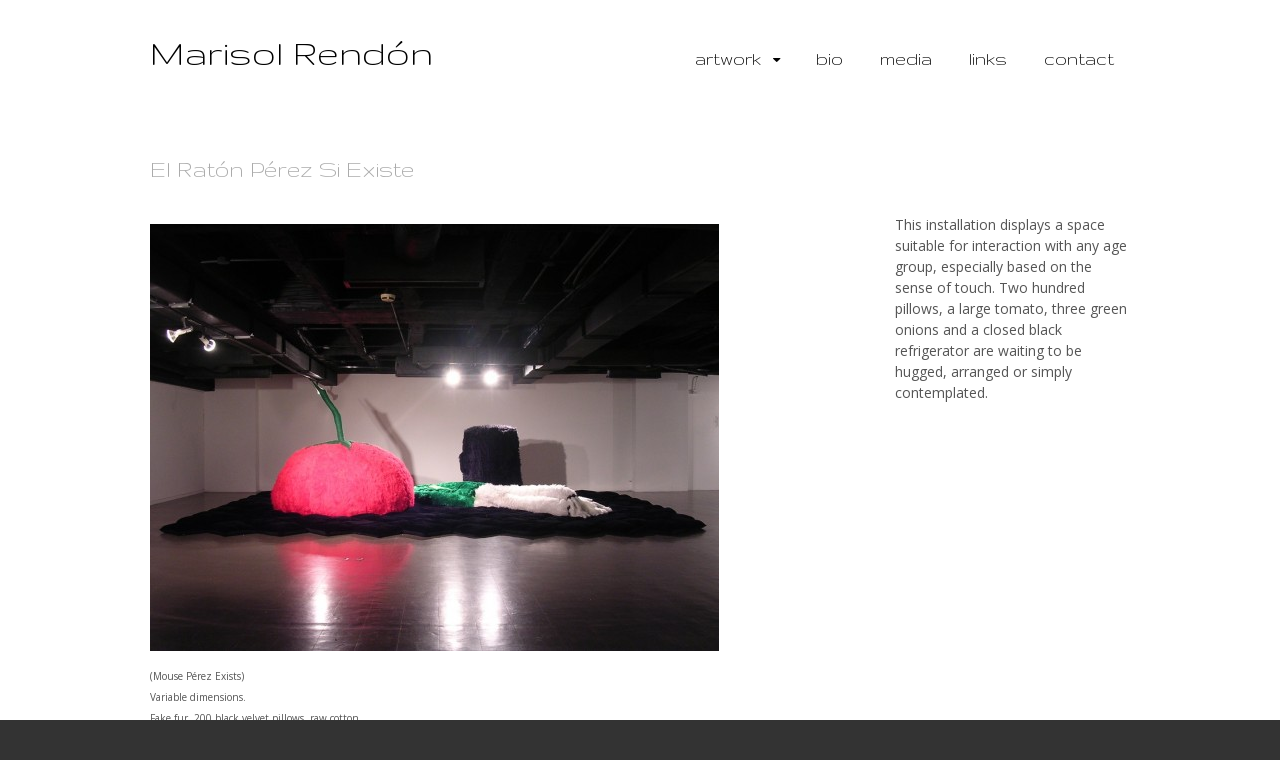

--- FILE ---
content_type: text/html; charset=UTF-8
request_url: http://marisolrendon.com/portfolio/574/
body_size: 5942
content:
<!DOCTYPE html>
<html lang="en-US">
<head>
<meta charset="UTF-8">
<meta name="viewport" content="width=device-width, initial-scale=1">
<link rel="profile" href="http://gmpg.org/xfn/11">
<link rel="pingback" href="http://marisolrendon.com/xmlrpc.php">
<!--[if lt IE 9]>
<script src="http://marisolrendon.com/wp-content/themes/portfolio-press/js/html5.js"></script>
<![endif]-->
<title>El Ratón Pérez Si Existe &#8211; Marisol Rendón</title>
<meta name='robots' content='max-image-preview:large' />
<link rel='dns-prefetch' href='//fonts.googleapis.com' />
<link rel='dns-prefetch' href='//s.w.org' />
<link rel="alternate" type="application/rss+xml" title="Marisol Rendón &raquo; Feed" href="http://marisolrendon.com/feed/" />
<link rel="alternate" type="application/rss+xml" title="Marisol Rendón &raquo; Comments Feed" href="http://marisolrendon.com/comments/feed/" />
<link rel="alternate" type="application/rss+xml" title="Marisol Rendón &raquo; El Ratón Pérez Si Existe Comments Feed" href="http://marisolrendon.com/portfolio/574/feed/" />
		<!-- This site uses the Google Analytics by ExactMetrics plugin v8.11.1 - Using Analytics tracking - https://www.exactmetrics.com/ -->
		<!-- Note: ExactMetrics is not currently configured on this site. The site owner needs to authenticate with Google Analytics in the ExactMetrics settings panel. -->
					<!-- No tracking code set -->
				<!-- / Google Analytics by ExactMetrics -->
				<script type="text/javascript">
			window._wpemojiSettings = {"baseUrl":"https:\/\/s.w.org\/images\/core\/emoji\/13.0.1\/72x72\/","ext":".png","svgUrl":"https:\/\/s.w.org\/images\/core\/emoji\/13.0.1\/svg\/","svgExt":".svg","source":{"concatemoji":"http:\/\/marisolrendon.com\/wp-includes\/js\/wp-emoji-release.min.js?ver=d6639740ddbe882e675e07a4f5f5b850"}};
			!function(e,a,t){var n,r,o,i=a.createElement("canvas"),p=i.getContext&&i.getContext("2d");function s(e,t){var a=String.fromCharCode;p.clearRect(0,0,i.width,i.height),p.fillText(a.apply(this,e),0,0);e=i.toDataURL();return p.clearRect(0,0,i.width,i.height),p.fillText(a.apply(this,t),0,0),e===i.toDataURL()}function c(e){var t=a.createElement("script");t.src=e,t.defer=t.type="text/javascript",a.getElementsByTagName("head")[0].appendChild(t)}for(o=Array("flag","emoji"),t.supports={everything:!0,everythingExceptFlag:!0},r=0;r<o.length;r++)t.supports[o[r]]=function(e){if(!p||!p.fillText)return!1;switch(p.textBaseline="top",p.font="600 32px Arial",e){case"flag":return s([127987,65039,8205,9895,65039],[127987,65039,8203,9895,65039])?!1:!s([55356,56826,55356,56819],[55356,56826,8203,55356,56819])&&!s([55356,57332,56128,56423,56128,56418,56128,56421,56128,56430,56128,56423,56128,56447],[55356,57332,8203,56128,56423,8203,56128,56418,8203,56128,56421,8203,56128,56430,8203,56128,56423,8203,56128,56447]);case"emoji":return!s([55357,56424,8205,55356,57212],[55357,56424,8203,55356,57212])}return!1}(o[r]),t.supports.everything=t.supports.everything&&t.supports[o[r]],"flag"!==o[r]&&(t.supports.everythingExceptFlag=t.supports.everythingExceptFlag&&t.supports[o[r]]);t.supports.everythingExceptFlag=t.supports.everythingExceptFlag&&!t.supports.flag,t.DOMReady=!1,t.readyCallback=function(){t.DOMReady=!0},t.supports.everything||(n=function(){t.readyCallback()},a.addEventListener?(a.addEventListener("DOMContentLoaded",n,!1),e.addEventListener("load",n,!1)):(e.attachEvent("onload",n),a.attachEvent("onreadystatechange",function(){"complete"===a.readyState&&t.readyCallback()})),(n=t.source||{}).concatemoji?c(n.concatemoji):n.wpemoji&&n.twemoji&&(c(n.twemoji),c(n.wpemoji)))}(window,document,window._wpemojiSettings);
		</script>
		<style type="text/css">
img.wp-smiley,
img.emoji {
	display: inline !important;
	border: none !important;
	box-shadow: none !important;
	height: 1em !important;
	width: 1em !important;
	margin: 0 .07em !important;
	vertical-align: -0.1em !important;
	background: none !important;
	padding: 0 !important;
}
</style>
	<link rel='stylesheet' id='portfolio_slideshow-css'  href='http://marisolrendon.com/wp-content/plugins/portfolio-slideshow-pro/css/portfolio-slideshow.min.css?ver=1.8.7' type='text/css' media='screen' />
<link rel='stylesheet' id='ps-photoswipe-style-css'  href='http://marisolrendon.com/wp-content/plugins/portfolio-slideshow-pro/css/photoswipe.min.css?ver=1.8.7' type='text/css' media='screen' />
<link rel='stylesheet' id='wp-block-library-css'  href='http://marisolrendon.com/wp-includes/css/dist/block-library/style.min.css?ver=d6639740ddbe882e675e07a4f5f5b850' type='text/css' media='all' />
<link rel='stylesheet' id='foobox-min-css'  href='http://marisolrendon.com/wp-content/plugins/fooboxV2/css/foobox.min.css?ver=2.4.0.0' type='text/css' media='all' />
<link rel='stylesheet' id='googlefonts-css'  href='http://fonts.googleapis.com/css?family=Gruppo:400&subset=latin' type='text/css' media='all' />
<link rel='stylesheet' id='portfoliopress-style-css'  href='http://marisolrendon.com/wp-content/themes/fefifolios-marisol-c/style.css?ver=2.8.0' type='text/css' media='all' />
<link rel='stylesheet' id='portfoliopress_fonts-css'  href='//fonts.googleapis.com/css?family=Open+Sans:400italic,400,600|Rokkitt:400,700' type='text/css' media='screen' />
<link rel='stylesheet' id='portfoliopress_icon_font-css'  href='http://marisolrendon.com/wp-content/themes/portfolio-press/fonts/custom/portfolio-custom.css?ver=2.8.0' type='text/css' media='all' />
<script type='text/javascript' src='http://marisolrendon.com/wp-includes/js/jquery/jquery.min.js?ver=3.5.1' id='jquery-core-js'></script>
<script type='text/javascript' src='http://marisolrendon.com/wp-includes/js/jquery/jquery-migrate.min.js?ver=3.3.2' id='jquery-migrate-js'></script>
<script type='text/javascript' src='http://marisolrendon.com/wp-content/plugins/fooboxV2/js/foobox.min.js?ver=2.4.0.0' id='foobox-min-js'></script>
<link rel="https://api.w.org/" href="http://marisolrendon.com/wp-json/" /><link rel="alternate" type="application/json" href="http://marisolrendon.com/wp-json/wp/v2/portfolio/574" /><link rel="EditURI" type="application/rsd+xml" title="RSD" href="http://marisolrendon.com/xmlrpc.php?rsd" />
<link rel="wlwmanifest" type="application/wlwmanifest+xml" href="http://marisolrendon.com/wp-includes/wlwmanifest.xml" /> 

<link rel="canonical" href="http://marisolrendon.com/portfolio/574/" />
<link rel='shortlink' href='http://marisolrendon.com/?p=574' />
<link rel="alternate" type="application/json+oembed" href="http://marisolrendon.com/wp-json/oembed/1.0/embed?url=http%3A%2F%2Fmarisolrendon.com%2Fportfolio%2F574%2F" />
<link rel="alternate" type="text/xml+oembed" href="http://marisolrendon.com/wp-json/oembed/1.0/embed?url=http%3A%2F%2Fmarisolrendon.com%2Fportfolio%2F574%2F&#038;format=xml" />
<script type="text/javascript">/* Run FooBox (v2.4.0.0) */
(function( FOOBOX, $, undefined ) {
  FOOBOX.o = {style: "fbx-metro", wordpress: { enabled: true }, pan: { enabled: true, showOverview: true, position: "fbx-top-right" }, deeplinking : { enabled: true, prefix: "foobox" }, hideScrollbars:false, showCount:false, images: {  showCaptions:false }, excludes:'.fbx-link,.nofoobox,.nolightbox,a[href*="pinterest.com/pin/create/button/"]', affiliate : { enabled: false }, slideshow: { enabled:false }, social: {"enabled":false}, modalClass: "fbx-arrows-1 fbx-sticky-caption"};
  FOOBOX.init = function() {
    $(".fbx-link").removeClass("fbx-link");
    $(".slideshow-conten").foobox(FOOBOX.o);
    $(".gallery").foobox(FOOBOX.o);
    $(".foobox, [target=\"foobox\"]").foobox(FOOBOX.o);
    $("body").foobox(FOOBOX.o);

  };
}( window.FOOBOX = window.FOOBOX || {}, FooBox.$ ));

jQuery(function() {

  jQuery("body").append("<span style=\"font-family:'foobox'; color:transparent; position:absolute; top:-1000em;\">f</span>");
  FOOBOX.init();
  jQuery(document).trigger("foobox-after-init");
  jQuery('body').on('post-load', function(){ FOOBOX.init(); });

});
</script>
<!-- Portfolio Slideshow-->
<noscript><link rel="stylesheet" type="text/css" href="http://marisolrendon.com/wp-content/plugins/portfolio-slideshow-pro/css/portfolio-slideshow-noscript.css?ver=1.8.7" /></noscript><style type="text/css">.centered .ps-next {} .scrollable {height:75px;} .ps-prev {top:42.5px} .ps-next {top:-47.5px} .slideshow-wrapper .pscarousel img {margin-right:8px !important; margin-bottom:8px !important;}</style><script type="text/javascript">/* <![CDATA[ */var psTimeout = new Array(); psAudio = new Array(); var psAutoplay = new Array(); var psDelay = new Array(); var psFluid = new Array(); var psTrans = new Array(); var psRandom = new Array(); var psCarouselSize = new Array(); var touchWipe = new Array(); var psPagerStyle = new Array(); psCarousel = new Array(); var psSpeed = new Array(); var psLoop = new Array(); var psClickOpens = new Array(); /* ]]> */</script>
<!--//Portfolio Slideshow-->
<style type='text/css' media='screen'>
	h1{ font-family:"Gruppo", arial, sans-serif;}
	h2{ font-family:"Gruppo", arial, sans-serif;}
	h3{ font-family:"Gruppo", arial, sans-serif;}
	h4{ font-family:"Gruppo", arial, sans-serif;}
	h5{ font-family:"Gruppo", arial, sans-serif;}
	h6{ font-family:"Gruppo", arial, sans-serif;}
</style>
<!-- fonts delivered by Wordpress Google Fonts, a plugin by Adrian3.com --><!-- Portfolio Press Styling -->
<style type="text/css">
#branding { background:#ffffff }
</style>
<style type="text/css">

</style></head>

<body class="portfolio-template-default single single-portfolio postid-574 layout-1col portfolio-category-installations">
<div id="page">

	<header id="branding">
    	<div class="col-width">
        			<hgroup id="logo">
				<div id="site-title"><a href="http://marisolrendon.com/" rel="home">
                Marisol Rendón                </a>
                </div>
				                	<h2 id="site-description"></h2>
                			</hgroup>

			<nav id="navigation" class="site-navigation primary-navigation" role="navigation">
				<h1 class="menu-toggle">Menu</h1>
				<a class="screen-reader-text skip-link" href="#content">Skip to content</a>
				<div class="menu-main-menu-container"><ul id="menu-main-menu" class="nav-menu"><li id="menu-item-557" class="menu-item menu-item-type-custom menu-item-object-custom menu-item-has-children menu-item-557"><a href="#">Artwork</a>
<ul class="sub-menu">
	<li id="menu-item-60" class="menu-item menu-item-type-taxonomy menu-item-object-portfolio_category current-portfolio-ancestor current-menu-parent current-portfolio-parent menu-item-60"><a href="http://marisolrendon.com/portfolio_category/installations/">Sculpture + Installation</a></li>
	<li id="menu-item-205" class="menu-item menu-item-type-post_type menu-item-object-page menu-item-205"><a href="http://marisolrendon.com/drawings/">Drawings</a></li>
	<li id="menu-item-861" class="menu-item menu-item-type-taxonomy menu-item-object-portfolio_category menu-item-861"><a href="http://marisolrendon.com/portfolio_category/design/">Design</a></li>
</ul>
</li>
<li id="menu-item-56" class="menu-item menu-item-type-post_type menu-item-object-page menu-item-56"><a href="http://marisolrendon.com/biography/">Bio</a></li>
<li id="menu-item-243" class="menu-item menu-item-type-post_type menu-item-object-page menu-item-243"><a href="http://marisolrendon.com/press/">Media</a></li>
<li id="menu-item-242" class="menu-item menu-item-type-post_type menu-item-object-page menu-item-242"><a href="http://marisolrendon.com/links/">Links</a></li>
<li id="menu-item-104" class="menu-item menu-item-type-post_type menu-item-object-page menu-item-104"><a href="http://marisolrendon.com/contact/">Contact</a></li>
</ul></div>			</nav>
		</div>
	</header><!-- #branding -->

	<div id="main">
    	<div class="col-width">
	<div id="primary">
		<div id="content" role="main">

		
			<article id="post-574" class="post-574 portfolio type-portfolio status-publish has-post-thumbnail hentry portfolio_category-installations">
				<header class="entry-header">
					<h1 class="entry-title">El Ratón Pérez Si Existe</h1>

					
				</header><!-- .entry-header -->

        				<div class="entry-content with-sidebar">
                
                
                
					<input class="fooboxshare_post_id" type="hidden" value="574"/><script type="text/javascript">/* <![CDATA[ */ psTimeout[168985]=4000;psAudio[168985]=false;psAutoplay[168985]=false;psDelay[168985]=0;psTrans[168985]='fade';psLoop[168985]=true;psCarouselSize[168985]=6;psSpeed[168985]=400;psPagerStyle[168985]='bullets';psClickOpens[168985]='lightbox';/* ]]&gt; */</script><div id="slideshow-wrapper168985" class="slideshow-wrapper clearfix toggle-open fluid"><a id="psprev168985" href="javascript: void(0);"></a><a id="psnext168985" href="javascript: void(0);"></a>
		<div id="portfolio-slideshow168985" class="portfolio-slideshow">
		<div class="slideshow-content">
		<a href="http://marisolrendon.com/files/2013/05/tomate-9.jpg" class="fancybox" rel="group-168985"><img class="psp-active" data-img="http://marisolrendon.com/files/2013/05/tomate-9-569x427.jpg" src="http://marisolrendon.com/files/2013/05/tomate-9-569x427.jpg" alt="tomate 9" /><noscript><img src="http://marisolrendon.com/files/2013/05/tomate-9-569x427.jpg" alt="tomate 9" /></noscript></a></div><!-- .slideshow-content -->
		<div class="not-first slideshow-content">
		<a href="http://marisolrendon.com/files/2013/05/fur2.jpg" class="fancybox" rel="group-168985"><img class="psp-active" data-img="http://marisolrendon.com/files/2013/05/fur2-559x427.jpg" src="http://marisolrendon.com/files/2013/05/fur2-559x427.jpg" alt="fur2" /><noscript><img src="http://marisolrendon.com/files/2013/05/fur2-559x427.jpg" alt="fur2" /></noscript></a></div><!-- .slideshow-content -->
		<div class="not-first slideshow-content">
		<a href="http://marisolrendon.com/files/2013/05/fur4.jpg" class="fancybox" rel="group-168985"><img class="psp-active" data-img="http://marisolrendon.com/files/2013/05/fur4-320x427.jpg" src="[data-uri]" alt="fur4" /><noscript><img src="http://marisolrendon.com/files/2013/05/fur4-320x427.jpg" alt="fur4" /></noscript></a></div><!-- .slideshow-content -->
		<div class="not-first slideshow-content">
		<a href="http://marisolrendon.com/files/2013/05/3970311715_c0b6ece8e2_b.jpg" class="fancybox" rel="group-168985"><img class="psp-active" data-img="http://marisolrendon.com/files/2013/05/3970311715_c0b6ece8e2_b-640x427.jpg" src="[data-uri]" alt="3970311715_c0b6ece8e2_b" /><noscript><img src="http://marisolrendon.com/files/2013/05/3970311715_c0b6ece8e2_b-640x427.jpg" alt="3970311715_c0b6ece8e2_b" /></noscript></a></div><!-- .slideshow-content -->
		</div><!--#portfolio-slideshow--><div id="slideshow-meta168985" class="slideshow-meta"><div class="meta-content"><div class="slideshow-description"><p>(Mouse Pérez Exists)<br />
Variable dimensions.<br />
Fake fur, 200 black velvet pillows, raw cotton.<br />
2005</p>
</div></div><!-- .meta-content --><div class="meta-content not-first "></div><!-- .meta-content --><div class="meta-content not-first "></div><!-- .meta-content --><div class="meta-content not-first "></div><!-- .meta-content --></div><div id="pager168985" class="pager clearfix"><div class="bullets"><a href="javascript: void(0);" class="bullet psp-icon psp-icon-replace" data-icon="&#36;"></a><a href="javascript: void(0);" class="bullet psp-icon psp-icon-replace" data-icon="&#36;"></a><a href="javascript: void(0);" class="bullet psp-icon psp-icon-replace" data-icon="&#36;"></a><a href="javascript: void(0);" class="bullet psp-icon psp-icon-replace" data-icon="&#36;"></a>	
				</div><!--.bullets--></div><!--#pager--></div><!--#slideshow-wrapper-->
									</div><!-- .entry-content -->

					<sidebar><div class="sidebar-meta-0">This installation displays a space suitable for interaction with any age group, especially based on the sense of touch.  Two hundred pillows, a large tomato, three green onions and a closed black refrigerator are waiting to be hugged, arranged or simply contemplated.</div></sidebar>				<footer class="entry-meta">
					
									</footer><!-- .entry-meta -->
			</article><!-- #post-574 -->
			
			

			
		
		</div><!-- #content -->
	</div><!-- #primary -->

	</div>
	</div><!-- #main -->

</div><!-- #page -->

<footer id="colophon">
	<div class="col-width">

	
		<div id="footer-widgets">

							
			<div class="block footer-widget-1">
				<div id="text-5" class="widget-container widget_text">			<div class="textwidget"><p>© 2026 Marisol Rendón</p>
</div>
		</div>			</div>

											
			<div class="block footer-widget-2">
				<div id="text-4" class="widget-container widget_text">			<div class="textwidget"></div>
		</div>			</div>

											
			<div class="block footer-widget-3">
				<div id="text-3" class="widget-container widget_text">			<div class="textwidget"></div>
		</div>			</div>

											
			<div class="block footer-widget-4">
				<div id="text-2" class="widget-container widget_text">			<div class="textwidget"><div align="right">powered by <a href="http://fefifolios.com">FEFIFOLIOS</a></div></div>
		</div>			</div>

														
			<div class="clear"></div>

		</div><!-- /#footer-widgets  -->

	
		<div id="site-generator">
			<p><strong></strong>			</p>
		</div>
	</div>

</footer><!-- #colophon -->

<script type='text/javascript'>/* <![CDATA[ */ var portfolioSlideshowOptions = { psFancyBox:false, psHash:true, psThumbSize:'71', psFluid:true, psTouchSwipe:true, psKeyboardNav:true, psBackgroundImages:true, psInfoTxt:'of' };/* ]]> */</script><script type='text/javascript' src='http://marisolrendon.com/wp-content/plugins/portfolio-slideshow-pro/js/scrollable.min.js?ver=1.2.5' id='scrollable-js'></script>
<script type='text/javascript' src='http://marisolrendon.com/wp-content/plugins/portfolio-slideshow-pro/js/portfolio-slideshow.min.js?ver=1.8.7' id='portfolio-slideshow-js'></script>
<script type='text/javascript' src='http://marisolrendon.com/wp-content/plugins/portfolio-slideshow-pro/js/code.photoswipe.jquery-3.0.4.min.js?ver=3.0.4' id='ps-photoswipe-script-js'></script>
<script type='text/javascript' src='http://marisolrendon.com/wp-content/plugins/portfolio-slideshow-pro/js/jquery.cycle.all.min.js?ver=2.99' id='cycle-js'></script>
<script type='text/javascript' src='http://marisolrendon.com/wp-content/themes/portfolio-press/js/combined-min.js?ver=2.8.0' id='portfoliopress-combined-js'></script>
<script type='text/javascript' src='http://marisolrendon.com/wp-includes/js/wp-embed.min.js?ver=d6639740ddbe882e675e07a4f5f5b850' id='wp-embed-js'></script>

</body>
</html>


--- FILE ---
content_type: text/css
request_url: http://marisolrendon.com/wp-content/themes/fefifolios-marisol-c/style.css?ver=2.8.0
body_size: 4400
content:
/*
Theme Name: fefifolios-marisol-c
Description: child theme for portfolio theme
Author: fefifolios
Author URI: http://www.fefifolios.com
Theme URI: http://fefifolios.com
Version: 1.0
Template: portfolio-press


*/

@import  url("../portfolio-press/style.css");


body {
    background: none repeat scroll 0 0 #333333;
    color: #555555;
    font: 14px/21px 'Open Sans',sans-serif;
}



#logo #site-title a {
	font-family:"Gruppo", "Helvetica Neue", Helvetica , Arial, serif;
	color:#000;
	font-size:40px;
	line-height:55px;	
}

#logo #site-title a:hover {
	color: #888888;
	text-decoration:none;
}


#logo #site-description {
  color:#888888;
	font:italic 16px "Times New Roman", Times, Georgia, serif;
	margin-top:5px;
}


#main {
    background: none repeat scroll 0 0 #FFFFFF;
    padding: 40px 0 20px;
}


#content .entry-title {
    border-bottom: none;
    font-size: 25px;
    line-height: 30px;
    margin-bottom: 10px;
    padding-bottom: 10px;
	color: #aaaaaa;
}
.entry-meta {
	display: none;
	visibility: hidden;
}
/* Navigation */

#navigation {
	font-size:20px;
	font-family:"Gruppo", "Helvetica Neue", Helvetica , Arial, serif;
	text-transform:lowercase;
}
#navigation a {
	color: #000;
}
#navigation .menu > ul > li:hover, #navigation .menu > ul > .current-page-item, #navigation .menu > ul > .current-menu-parent, #navigation .menu > ul > .current-menu-item {
	color: #222;
}
#navigation ul li ul li a {
	color:#eee;
}
@media screen and (max-width: 780px){
	#navigation ul li ul li a {
		color:#121212;  /* steve */
	}
}
#navigation .menu-toggle {
  cursor: pointer;
  font: 14px/18px 'Open Sans', sans-serif;
  color: #fff;
  padding: 5px 10px;
  font-size: 14px;
  -moz-border-radius: 2px;
  -webkit-border-radius: 2px;
  border-radius: 2px;
  background: #333;
  background: rgba(0,0,0,.25);
  box-shadow: 0 1px 0px rgba(0, 0, 0, 0.3);
  width: auto;
}

/* Hyperlinks */

a:link, a:visited {
	color: #ff9933;
	text-decoration:none;
}
a:hover {
	text-decoration:underline;
}
h1 a:link, h1 a:visited, h2 a:link, h2 a:visited, h3 a:link, h3 a:visited, h4 a:link, h4 a:visited, h5 a:link, h5 a:visited, h6 a:link, h6 a:visited {
	text-decoration: none;
}
h1 a:hover, h2 a:hover, h3 a:hover, h4 a:hover, h5 a:hover, h6 a:hover {
	text-decoration: underline;
}

#site-generator, .home .entry-header, .entry-meta {
	display: none;
	visibility: hidden;
}
.entry-header {
	border-bottom: 0px solid;
	box-shadow: none;
}



/* footer */

#colophon {
	display:block;
	padding: 30px 0;
	border-top: 1px solid #ddd;
	background:#333;
	color: #676767;
}

#colophon a {
	color: #999999;
}

#footer-widgets {
    border-bottom: none;
    margin-bottom: 20px;
}

/*rokkit override */

#nav-below {
	font-family:"Open Sans", "Helvetica Neue", Helvetica , Arial, serif;

}

h6 {
	font-size: 16px;
	font-family:  "Times New Roman", Times, Georgia, serif;
	color: #000;
	font-style:italic;
}


.widget-container h3 {
    border-bottom: 3px solid #DDDDDD;
    box-shadow: 0 1px 0 0 #FFFFFF;
    color: #555555;
    font-size: 18px;
    margin: 15px 0 20px;
    padding: 0 0 10px;
    text-shadow: 0 1px 1px #FFFFFF;
    text-transform: capitalize;
}

#sidebar {
    float: right;
    overflow: hidden;
    width: 24%;
	margin-top: 20px;
}
sidebar {
  overflow: hidden;
	margin-top: 20px;
}
.entry-content.with-sidebar {
}
@media screen and (min-width: 780px) {
  sidebar {
    float: right;
    clear: right;
    margin-top: 0;
    width: 24%;
  }
  .entry-content.with-sidebar {
    float: left;
    clear: left;
    width: 76%;
    padding-right: 20px;
  }
}
@media screen and (max-width: 779px) {
  /*
  .slideshow-content img {
      margin: 0 auto !important;
      display: block;
  }
  .slideshow-description p { 
    text-align: center;
  }
  .bullets {
    text-align: center;
  }
  .bullets .bullet {
    display: inline-block;
    float: none;
  }
  */
}


.slideshow-description p { 
font-size:10px;}


#portfolio a.title-overlay {
    color: #ffffff;
    display: none;
    font-size: 11px;
    font-weight: bold;
    padding: 5%;
    position: absolute;
    top: 0;
    z-index: 1;
}
@media screen and (min-width: 780px) {
	.clear-menu .primary-navigation {
	  float: right;
	  clear: none;
	  margin: 0 0 0 -15px;
	  padding: 15px 0 0;
	}
}
#page {
	background: #fff;
}

.portfolio-view .hentry h3 {
  top: 50%;
  -webkit-transform: translate(0,-50%);
  transform: translate(0,-50%);
}
